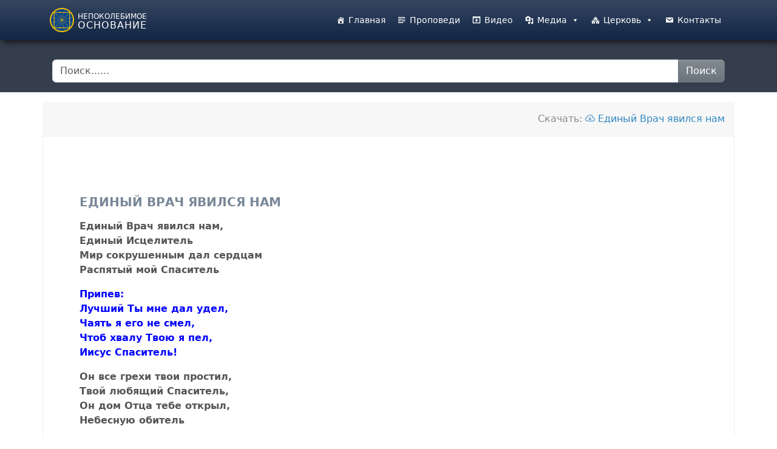

--- FILE ---
content_type: text/html; charset=UTF-8
request_url: https://ifchurch.com/songs/%D0%B5%D0%B4%D0%B8%D0%BD%D1%8B%D0%B9-%D0%B2%D1%80%D0%B0%D1%87-%D1%8F%D0%B2%D0%B8%D0%BB%D1%81%D1%8F-%D0%BD%D0%B0%D0%BC/
body_size: 8757
content:

<!DOCTYPE html>
<html lang="en-US">
<head>
	<meta charset="UTF-8">
	<meta name="viewport" content="width=device-width, initial-scale=1, shrink-to-fit=no">

<title>Единый Врач явился нам &#8211; Церковь Непоколебимое Основание</title>
<meta name='robots' content='max-image-preview:large'/>
<link rel="alternate" type="application/rss+xml" title="Церковь Непоколебимое Основание &raquo; Feed" href="https://ifchurch.com/feed/"/>
<link rel="alternate" type="application/rss+xml" title="Церковь Непоколебимое Основание &raquo; Comments Feed" href="https://ifchurch.com/comments/feed/"/>
<link rel="alternate" title="oEmbed (JSON)" type="application/json+oembed" href="https://ifchurch.com/wp-json/oembed/1.0/embed?url=https%3A%2F%2Fifchurch.com%2Fsongs%2F%25d0%25b5%25d0%25b4%25d0%25b8%25d0%25bd%25d1%258b%25d0%25b9-%25d0%25b2%25d1%2580%25d0%25b0%25d1%2587-%25d1%258f%25d0%25b2%25d0%25b8%25d0%25bb%25d1%2581%25d1%258f-%25d0%25bd%25d0%25b0%25d0%25bc%2F"/>
<link rel="alternate" title="oEmbed (XML)" type="text/xml+oembed" href="https://ifchurch.com/wp-json/oembed/1.0/embed?url=https%3A%2F%2Fifchurch.com%2Fsongs%2F%25d0%25b5%25d0%25b4%25d0%25b8%25d0%25bd%25d1%258b%25d0%25b9-%25d0%25b2%25d1%2580%25d0%25b0%25d1%2587-%25d1%258f%25d0%25b2%25d0%25b8%25d0%25bb%25d1%2581%25d1%258f-%25d0%25bd%25d0%25b0%25d0%25bc%2F&#038;format=xml"/>
<style id='wp-img-auto-sizes-contain-inline-css'>img:is([sizes=auto i],[sizes^="auto," i]){contain-intrinsic-size:3000px 1500px}</style>
<style id='wp-emoji-styles-inline-css'>img.wp-smiley,img.emoji{display:inline!important;border:none!important;box-shadow:none!important;height:1em!important;width:1em!important;margin:0 .07em!important;vertical-align:-.1em!important;background:none!important;padding:0!important}</style>
<style id='wp-block-library-inline-css'>:root{--wp-block-synced-color:#7a00df;--wp-block-synced-color--rgb:122 , 0 , 223;--wp-bound-block-color:var(--wp-block-synced-color);--wp-editor-canvas-background:#ddd;--wp-admin-theme-color:#007cba;--wp-admin-theme-color--rgb:0 , 124 , 186;--wp-admin-theme-color-darker-10:#006ba1;--wp-admin-theme-color-darker-10--rgb:0 , 107 , 160.5;--wp-admin-theme-color-darker-20:#005a87;--wp-admin-theme-color-darker-20--rgb:0 , 90 , 135;--wp-admin-border-width-focus:2px}@media (min-resolution:192dpi){:root{--wp-admin-border-width-focus:1.5px}}.wp-element-button{cursor:pointer}:root .has-very-light-gray-background-color{background-color:#eee}:root .has-very-dark-gray-background-color{background-color:#313131}:root .has-very-light-gray-color{color:#eee}:root .has-very-dark-gray-color{color:#313131}:root .has-vivid-green-cyan-to-vivid-cyan-blue-gradient-background{background:linear-gradient(135deg,#00d084,#0693e3)}:root .has-purple-crush-gradient-background{background:linear-gradient(135deg,#34e2e4,#4721fb 50%,#ab1dfe)}:root .has-hazy-dawn-gradient-background{background:linear-gradient(135deg,#faaca8,#dad0ec)}:root .has-subdued-olive-gradient-background{background:linear-gradient(135deg,#fafae1,#67a671)}:root .has-atomic-cream-gradient-background{background:linear-gradient(135deg,#fdd79a,#004a59)}:root .has-nightshade-gradient-background{background:linear-gradient(135deg,#330968,#31cdcf)}:root .has-midnight-gradient-background{background:linear-gradient(135deg,#020381,#2874fc)}:root{--wp--preset--font-size--normal:16px;--wp--preset--font-size--huge:42px}.has-regular-font-size{font-size:1em}.has-larger-font-size{font-size:2.625em}.has-normal-font-size{font-size:var(--wp--preset--font-size--normal)}.has-huge-font-size{font-size:var(--wp--preset--font-size--huge)}.has-text-align-center{text-align:center}.has-text-align-left{text-align:left}.has-text-align-right{text-align:right}.has-fit-text{white-space:nowrap!important}#end-resizable-editor-section{display:none}.aligncenter{clear:both}.items-justified-left{justify-content:flex-start}.items-justified-center{justify-content:center}.items-justified-right{justify-content:flex-end}.items-justified-space-between{justify-content:space-between}.screen-reader-text{border:0;clip-path:inset(50%);height:1px;margin:-1px;overflow:hidden;padding:0;position:absolute;width:1px;word-wrap:normal!important}.screen-reader-text:focus{background-color:#ddd;clip-path:none;color:#444;display:block;font-size:1em;height:auto;left:5px;line-height:normal;padding:15px 23px 14px;text-decoration:none;top:5px;width:auto;z-index:100000}html :where(.has-border-color){border-style:solid}html :where([style*=border-top-color]){border-top-style:solid}html :where([style*=border-right-color]){border-right-style:solid}html :where([style*=border-bottom-color]){border-bottom-style:solid}html :where([style*=border-left-color]){border-left-style:solid}html :where([style*=border-width]){border-style:solid}html :where([style*=border-top-width]){border-top-style:solid}html :where([style*=border-right-width]){border-right-style:solid}html :where([style*=border-bottom-width]){border-bottom-style:solid}html :where([style*=border-left-width]){border-left-style:solid}html :where(img[class*=wp-image-]){height:auto;max-width:100%}:where(figure){margin:0 0 1em}html :where(.is-position-sticky){--wp-admin--admin-bar--position-offset:var(--wp-admin--admin-bar--height,0)}@media screen and (max-width:600px){html :where(.is-position-sticky){--wp-admin--admin-bar--position-offset:0}}</style><style id='global-styles-inline-css'>:root{--wp--preset--aspect-ratio--square:1;--wp--preset--aspect-ratio--4-3: 4/3;--wp--preset--aspect-ratio--3-4: 3/4;--wp--preset--aspect-ratio--3-2: 3/2;--wp--preset--aspect-ratio--2-3: 2/3;--wp--preset--aspect-ratio--16-9: 16/9;--wp--preset--aspect-ratio--9-16: 9/16;--wp--preset--color--black:#000;--wp--preset--color--cyan-bluish-gray:#abb8c3;--wp--preset--color--white:#fff;--wp--preset--color--pale-pink:#f78da7;--wp--preset--color--vivid-red:#cf2e2e;--wp--preset--color--luminous-vivid-orange:#ff6900;--wp--preset--color--luminous-vivid-amber:#fcb900;--wp--preset--color--light-green-cyan:#7bdcb5;--wp--preset--color--vivid-green-cyan:#00d084;--wp--preset--color--pale-cyan-blue:#8ed1fc;--wp--preset--color--vivid-cyan-blue:#0693e3;--wp--preset--color--vivid-purple:#9b51e0;--wp--preset--gradient--vivid-cyan-blue-to-vivid-purple:linear-gradient(135deg,#0693e3 0%,#9b51e0 100%);--wp--preset--gradient--light-green-cyan-to-vivid-green-cyan:linear-gradient(135deg,#7adcb4 0%,#00d082 100%);--wp--preset--gradient--luminous-vivid-amber-to-luminous-vivid-orange:linear-gradient(135deg,#fcb900 0%,#ff6900 100%);--wp--preset--gradient--luminous-vivid-orange-to-vivid-red:linear-gradient(135deg,#ff6900 0%,#cf2e2e 100%);--wp--preset--gradient--very-light-gray-to-cyan-bluish-gray:linear-gradient(135deg,#eee 0%,#a9b8c3 100%);--wp--preset--gradient--cool-to-warm-spectrum:linear-gradient(135deg,#4aeadc 0%,#9778d1 20%,#cf2aba 40%,#ee2c82 60%,#fb6962 80%,#fef84c 100%);--wp--preset--gradient--blush-light-purple:linear-gradient(135deg,#ffceec 0%,#9896f0 100%);--wp--preset--gradient--blush-bordeaux:linear-gradient(135deg,#fecda5 0%,#fe2d2d 50%,#6b003e 100%);--wp--preset--gradient--luminous-dusk:linear-gradient(135deg,#ffcb70 0%,#c751c0 50%,#4158d0 100%);--wp--preset--gradient--pale-ocean:linear-gradient(135deg,#fff5cb 0%,#b6e3d4 50%,#33a7b5 100%);--wp--preset--gradient--electric-grass:linear-gradient(135deg,#caf880 0%,#71ce7e 100%);--wp--preset--gradient--midnight:linear-gradient(135deg,#020381 0%,#2874fc 100%);--wp--preset--font-size--small:13px;--wp--preset--font-size--medium:20px;--wp--preset--font-size--large:36px;--wp--preset--font-size--x-large:42px;--wp--preset--spacing--20:.44rem;--wp--preset--spacing--30:.67rem;--wp--preset--spacing--40:1rem;--wp--preset--spacing--50:1.5rem;--wp--preset--spacing--60:2.25rem;--wp--preset--spacing--70:3.38rem;--wp--preset--spacing--80:5.06rem;--wp--preset--shadow--natural:6px 6px 9px rgba(0,0,0,.2);--wp--preset--shadow--deep:12px 12px 50px rgba(0,0,0,.4);--wp--preset--shadow--sharp:6px 6px 0 rgba(0,0,0,.2);--wp--preset--shadow--outlined:6px 6px 0 -3px #fff , 6px 6px #000;--wp--preset--shadow--crisp:6px 6px 0 #000}:where(.is-layout-flex){gap:.5em}:where(.is-layout-grid){gap:.5em}body .is-layout-flex{display:flex}.is-layout-flex{flex-wrap:wrap;align-items:center}.is-layout-flex > :is(*, div){margin:0}body .is-layout-grid{display:grid}.is-layout-grid > :is(*, div){margin:0}:where(.wp-block-columns.is-layout-flex){gap:2em}:where(.wp-block-columns.is-layout-grid){gap:2em}:where(.wp-block-post-template.is-layout-flex){gap:1.25em}:where(.wp-block-post-template.is-layout-grid){gap:1.25em}.has-black-color{color:var(--wp--preset--color--black)!important}.has-cyan-bluish-gray-color{color:var(--wp--preset--color--cyan-bluish-gray)!important}.has-white-color{color:var(--wp--preset--color--white)!important}.has-pale-pink-color{color:var(--wp--preset--color--pale-pink)!important}.has-vivid-red-color{color:var(--wp--preset--color--vivid-red)!important}.has-luminous-vivid-orange-color{color:var(--wp--preset--color--luminous-vivid-orange)!important}.has-luminous-vivid-amber-color{color:var(--wp--preset--color--luminous-vivid-amber)!important}.has-light-green-cyan-color{color:var(--wp--preset--color--light-green-cyan)!important}.has-vivid-green-cyan-color{color:var(--wp--preset--color--vivid-green-cyan)!important}.has-pale-cyan-blue-color{color:var(--wp--preset--color--pale-cyan-blue)!important}.has-vivid-cyan-blue-color{color:var(--wp--preset--color--vivid-cyan-blue)!important}.has-vivid-purple-color{color:var(--wp--preset--color--vivid-purple)!important}.has-black-background-color{background-color:var(--wp--preset--color--black)!important}.has-cyan-bluish-gray-background-color{background-color:var(--wp--preset--color--cyan-bluish-gray)!important}.has-white-background-color{background-color:var(--wp--preset--color--white)!important}.has-pale-pink-background-color{background-color:var(--wp--preset--color--pale-pink)!important}.has-vivid-red-background-color{background-color:var(--wp--preset--color--vivid-red)!important}.has-luminous-vivid-orange-background-color{background-color:var(--wp--preset--color--luminous-vivid-orange)!important}.has-luminous-vivid-amber-background-color{background-color:var(--wp--preset--color--luminous-vivid-amber)!important}.has-light-green-cyan-background-color{background-color:var(--wp--preset--color--light-green-cyan)!important}.has-vivid-green-cyan-background-color{background-color:var(--wp--preset--color--vivid-green-cyan)!important}.has-pale-cyan-blue-background-color{background-color:var(--wp--preset--color--pale-cyan-blue)!important}.has-vivid-cyan-blue-background-color{background-color:var(--wp--preset--color--vivid-cyan-blue)!important}.has-vivid-purple-background-color{background-color:var(--wp--preset--color--vivid-purple)!important}.has-black-border-color{border-color:var(--wp--preset--color--black)!important}.has-cyan-bluish-gray-border-color{border-color:var(--wp--preset--color--cyan-bluish-gray)!important}.has-white-border-color{border-color:var(--wp--preset--color--white)!important}.has-pale-pink-border-color{border-color:var(--wp--preset--color--pale-pink)!important}.has-vivid-red-border-color{border-color:var(--wp--preset--color--vivid-red)!important}.has-luminous-vivid-orange-border-color{border-color:var(--wp--preset--color--luminous-vivid-orange)!important}.has-luminous-vivid-amber-border-color{border-color:var(--wp--preset--color--luminous-vivid-amber)!important}.has-light-green-cyan-border-color{border-color:var(--wp--preset--color--light-green-cyan)!important}.has-vivid-green-cyan-border-color{border-color:var(--wp--preset--color--vivid-green-cyan)!important}.has-pale-cyan-blue-border-color{border-color:var(--wp--preset--color--pale-cyan-blue)!important}.has-vivid-cyan-blue-border-color{border-color:var(--wp--preset--color--vivid-cyan-blue)!important}.has-vivid-purple-border-color{border-color:var(--wp--preset--color--vivid-purple)!important}.has-vivid-cyan-blue-to-vivid-purple-gradient-background{background:var(--wp--preset--gradient--vivid-cyan-blue-to-vivid-purple)!important}.has-light-green-cyan-to-vivid-green-cyan-gradient-background{background:var(--wp--preset--gradient--light-green-cyan-to-vivid-green-cyan)!important}.has-luminous-vivid-amber-to-luminous-vivid-orange-gradient-background{background:var(--wp--preset--gradient--luminous-vivid-amber-to-luminous-vivid-orange)!important}.has-luminous-vivid-orange-to-vivid-red-gradient-background{background:var(--wp--preset--gradient--luminous-vivid-orange-to-vivid-red)!important}.has-very-light-gray-to-cyan-bluish-gray-gradient-background{background:var(--wp--preset--gradient--very-light-gray-to-cyan-bluish-gray)!important}.has-cool-to-warm-spectrum-gradient-background{background:var(--wp--preset--gradient--cool-to-warm-spectrum)!important}.has-blush-light-purple-gradient-background{background:var(--wp--preset--gradient--blush-light-purple)!important}.has-blush-bordeaux-gradient-background{background:var(--wp--preset--gradient--blush-bordeaux)!important}.has-luminous-dusk-gradient-background{background:var(--wp--preset--gradient--luminous-dusk)!important}.has-pale-ocean-gradient-background{background:var(--wp--preset--gradient--pale-ocean)!important}.has-electric-grass-gradient-background{background:var(--wp--preset--gradient--electric-grass)!important}.has-midnight-gradient-background{background:var(--wp--preset--gradient--midnight)!important}.has-small-font-size{font-size:var(--wp--preset--font-size--small)!important}.has-medium-font-size{font-size:var(--wp--preset--font-size--medium)!important}.has-large-font-size{font-size:var(--wp--preset--font-size--large)!important}.has-x-large-font-size{font-size:var(--wp--preset--font-size--x-large)!important}</style>

<style id='classic-theme-styles-inline-css'>.wp-block-button__link{color:#fff;background-color:#32373c;border-radius:9999px;box-shadow:none;text-decoration:none;padding:calc(.667em + 2px) calc(1.333em + 2px);font-size:1.125em}.wp-block-file__button{background:#32373c;color:#fff;text-decoration:none}</style>
<link rel='stylesheet' id='contact-form-7-css' href='https://ifchurch.com/ifc/wp-content/plugins/contact-form-7/includes/css/styles.css?ver=6.1.4' media='all'/>
<link rel='stylesheet' id='megamenu-css' href='https://ifchurch.com/ifc/wp-content/uploads/maxmegamenu/style.css?ver=3bc925' media='all'/>
<link rel='stylesheet' id='dashicons-css' href='https://ifchurch.com/ifc/wp-includes/css/dashicons.min.css?ver=6.9' media='all'/>
<link rel='stylesheet' id='style-css' href='https://ifchurch.com/ifc/wp-content/themes/ifc/style.css?ver=3.5.0' media='all'/>
<link rel='stylesheet' id='main-css' href='https://ifchurch.com/ifc/wp-content/themes/ifc/build/main.css?ver=3.5.0' media='all'/>
<link rel='stylesheet' id='wp-pagenavi-css' href='https://ifchurch.com/ifc/wp-content/plugins/wp-pagenavi/pagenavi-css.css?ver=2.70' media='all'/>
<!--n2css--><!--n2js--><script src="https://ifchurch.com/ifc/wp-includes/js/jquery/jquery.min.js?ver=3.7.1" id="jquery-core-js"></script>
<script src="https://ifchurch.com/ifc/wp-includes/js/jquery/jquery-migrate.min.js?ver=3.4.1" id="jquery-migrate-js"></script>
<link rel="https://api.w.org/" href="https://ifchurch.com/wp-json/"/><link rel="alternate" title="JSON" type="application/json" href="https://ifchurch.com/wp-json/wp/v2/songs/6873"/><link rel="EditURI" type="application/rsd+xml" title="RSD" href="https://ifchurch.com/ifc/xmlrpc.php?rsd"/>
<meta name="generator" content="WordPress 6.9"/>
<link rel="canonical" href="https://ifchurch.com/songs/%d0%b5%d0%b4%d0%b8%d0%bd%d1%8b%d0%b9-%d0%b2%d1%80%d0%b0%d1%87-%d1%8f%d0%b2%d0%b8%d0%bb%d1%81%d1%8f-%d0%bd%d0%b0%d0%bc/"/>
<link rel='shortlink' href='https://ifchurch.com/?p=6873'/>
<link rel="icon" href="https://ifchurch.com/ifc/wp-content/uploads/2024/02/cropped-base-32x32.png" sizes="32x32"/>
<link rel="icon" href="https://ifchurch.com/ifc/wp-content/uploads/2024/02/cropped-base-192x192.png" sizes="192x192"/>
<link rel="apple-touch-icon" href="https://ifchurch.com/ifc/wp-content/uploads/2024/02/cropped-base-180x180.png"/>
<meta name="msapplication-TileImage" content="https://ifchurch.com/ifc/wp-content/uploads/2024/02/cropped-base-270x270.png"/>
<style type="text/css"></style>
</head>


<!-- Google tag (gtag.js) for Analytics -->
<script>window.dataLayer=window.dataLayer||[];function gtag(){dataLayer.push(arguments);}gtag('js',new Date());gtag('config','G-HPHELG02YP');</script>
<script async src="https://www.googletagmanager.com/gtag/js?id=G-HPHELG02YP"></script>



<body class="wp-singular songs-template-default single single-songs postid-6873 wp-theme-ifc mega-menu-main-menu">


<a href="#main" class="visually-hidden-focusable">Skip to main content</a>

<div id="wrapper">
	<header>
		<nav id="header" class="navbar navbar-expand-md">
			<div class="container">
				<a class="navbar-brand" href="https://ifchurch.com" title="Церковь Непоколебимое Основание" rel="home">
											<img src="https://ifchurch.com/ifc/wp-content/uploads/2023/12/cropped-unnamed.png" alt="Церковь Непоколебимое Основание"/>
						<div class="logo-text">НЕПОКОЛЕБИМОЕ<span>ОСНОВАНИЕ</span></div>
									</a>

				<button class="navbar-toggler" type="button" data-bs-toggle="collapse" data-bs-target="#navbar" aria-controls="navbar" aria-expanded="false" aria-label="Toggle navigation">
					<!--<span class="navbar-toggler-icon"></span>---><i class="bi bi-list"></i>
				</button>

				<div id="navbar" class="collapse navbar-collapse justify-content-end">
					<div id="mega-menu-wrap-main-menu" class="mega-menu-wrap"><div class="mega-menu-toggle"><div class="mega-toggle-blocks-left"><div class='mega-toggle-block mega-menu-toggle-block mega-toggle-block-1' id='mega-toggle-block-1' tabindex='0'><button class='mega-toggle-standard mega-toggle-label' aria-expanded='false'><span class='mega-toggle-label-closed'>MENU</span><span class='mega-toggle-label-open'>MENU</span></button></div><div class='mega-toggle-block mega-menu-toggle-animated-block mega-toggle-block-2' id='mega-toggle-block-2'><button aria-label="Toggle Menu" class="mega-toggle-animated mega-toggle-animated-slider" type="button" aria-expanded="false">
                  <span class="mega-toggle-animated-box">
                    <span class="mega-toggle-animated-inner"></span>
                  </span>
                </button></div></div><div class="mega-toggle-blocks-center"></div><div class="mega-toggle-blocks-right"><div class='mega-toggle-block mega-menu-toggle-animated-block mega-toggle-block-3' id='mega-toggle-block-3'><button aria-label="Toggle Menu" class="mega-toggle-animated mega-toggle-animated-slider" type="button" aria-expanded="false">
                  <span class="mega-toggle-animated-box">
                    <span class="mega-toggle-animated-inner"></span>
                  </span>
                </button></div></div></div><ul id="mega-menu-main-menu" class="mega-menu max-mega-menu mega-menu-horizontal mega-no-js" data-event="hover_intent" data-effect="fade_up" data-effect-speed="200" data-effect-mobile="slide" data-effect-speed-mobile="200" data-mobile-force-width="false" data-second-click="go" data-document-click="collapse" data-vertical-behaviour="standard" data-breakpoint="768" data-unbind="true" data-mobile-state="collapse_all" data-mobile-direction="vertical" data-hover-intent-timeout="300" data-hover-intent-interval="100"><li class="mega-menu-item mega-menu-item-type-post_type mega-menu-item-object-page mega-menu-item-home mega-align-bottom-left mega-menu-flyout mega-has-icon mega-icon-left mega-menu-item-4011" id="mega-menu-item-4011"><a class="dashicons-admin-home mega-menu-link" href="https://ifchurch.com/" tabindex="0">Главная</a></li><li class="mega-menu-item mega-menu-item-type-custom mega-menu-item-object-custom mega-align-bottom-left mega-menu-flyout mega-has-icon mega-icon-left mega-menu-item-4021" id="mega-menu-item-4021"><a class="dashicons-text mega-menu-link" href="/sermons" tabindex="0">Проповеди</a></li><li class="mega-menu-item mega-menu-item-type-custom mega-menu-item-object-custom mega-align-bottom-left mega-menu-flyout mega-has-icon mega-icon-left mega-menu-item-4022" id="mega-menu-item-4022"><a class="dashicons-format-video mega-menu-link" href="/videos" tabindex="0">Видео</a></li><li class="mega-menu-item mega-menu-item-type-custom mega-menu-item-object-custom mega-menu-item-has-children mega-align-bottom-left mega-menu-flyout mega-has-icon mega-icon-left mega-menu-item-4020" id="mega-menu-item-4020"><a class="dashicons-admin-media mega-menu-link" href="#" aria-expanded="false" tabindex="0">Медиа<span class="mega-indicator" aria-hidden="true"></span></a>
<ul class="mega-sub-menu">
<li class="mega-menu-item mega-menu-item-type-post_type mega-menu-item-object-page mega-has-icon mega-icon-left mega-menu-item-4014" id="mega-menu-item-4014"><a class="dashicons-archive mega-menu-link" href="https://ifchurch.com/%d0%b0%d1%80%d1%85%d0%b8%d0%b2-%d0%bf%d1%80%d0%be%d0%bf%d0%be%d0%b2%d0%b5%d0%b4%d0%b5%d0%b9/">Архив Проповедей</a></li><li class="mega-menu-item mega-menu-item-type-custom mega-menu-item-object-custom mega-has-icon mega-icon-left mega-menu-item-4023" id="mega-menu-item-4023"><a class="dashicons-book mega-menu-link" href="/books/%D0%B0%D0%B4%D0%B0%D0%BC-%D0%B3%D0%B4%D0%B5-%D1%82%D1%8B/">Книги</a></li><li class="mega-menu-item mega-menu-item-type-custom mega-menu-item-object-custom mega-has-icon mega-icon-left mega-menu-item-6359" id="mega-menu-item-6359"><a class="dashicons-playlist-audio mega-menu-link" href="https://ifchurch.com/language/russian">Текст псалмов</a></li><li class="mega-menu-item mega-menu-item-type-custom mega-menu-item-object-custom mega-has-icon mega-icon-left mega-menu-item-16728" id="mega-menu-item-16728"><a class="dashicons-format-audio mega-menu-link" href="http://ifchurch.com/audioplayer/player.html">MP3 Player</a></li></ul>
</li><li class="mega-menu-item mega-menu-item-type-custom mega-menu-item-object-custom mega-menu-item-has-children mega-align-bottom-left mega-menu-flyout mega-has-icon mega-icon-left mega-menu-item-4019" id="mega-menu-item-4019"><a class="dashicons-admin-multisite mega-menu-link" href="#" aria-expanded="false" tabindex="0">Церковь<span class="mega-indicator" aria-hidden="true"></span></a>
<ul class="mega-sub-menu">
<li class="mega-menu-item mega-menu-item-type-post_type mega-menu-item-object-page mega-menu-item-4012" id="mega-menu-item-4012"><a class="mega-menu-link" href="https://ifchurch.com/o-%d0%bf%d0%b0%d1%81%d1%82%d0%be%d1%80%d0%b5/">O пасторе</a></li><li class="mega-menu-item mega-menu-item-type-post_type mega-menu-item-object-page mega-menu-item-4017" id="mega-menu-item-4017"><a class="mega-menu-link" href="https://ifchurch.com/%d0%be-%d1%86%d0%b5%d1%80%d0%ba%d0%b2%d0%b8/">О Церкви</a></li><li class="mega-menu-item mega-menu-item-type-post_type mega-menu-item-object-page mega-menu-item-4016" id="mega-menu-item-4016"><a class="mega-menu-link" href="https://ifchurch.com/believe/">Мы верим</a></li><li class="mega-menu-item mega-menu-item-type-custom mega-menu-item-object-custom mega-menu-item-4024" id="mega-menu-item-4024"><a class="mega-menu-link" href="/locations">Филиалы</a></li></ul>
</li><li class="mega-menu-item mega-menu-item-type-post_type mega-menu-item-object-page mega-align-bottom-left mega-menu-flyout mega-has-icon mega-icon-left mega-menu-item-4015" id="mega-menu-item-4015"><a class="dashicons-email mega-menu-link" href="https://ifchurch.com/%d0%ba%d0%be%d0%bd%d1%82%d0%b0%d0%ba%d1%82%d1%8b/" tabindex="0">Контакты</a></li></ul></div>				</div><!-- /.navbar-collapse -->
			</div><!-- /.container -->
		</nav><!-- /#header -->
	</header>

	<main id="main" class="">
 
<div class="container-fluid menu-bg-dark">
	<div class="container">
		<div class="row px-1 p-3">
	 		<div class="col pt-3">
	 		<!-- Search Form --->
				<form class="search-form" role="search" method="get" action="https://ifchurch.com/">
					<div class="input-group">
						<input type="text" name="s" class="form-control" placeholder="Поиск......"/>
						<input type="hidden" name="post_type" value="songs"/>
						<button type="submit" class="btn btn-secondary" name="submit">Поиск</button>
					</div><!-- /.input-group -->
				</form>
			</div>		
		</div>
	</div>
</div>
<!--- Start Content --->
<div id="songs-archive" class="container-fluid">

		<div id="song-meta" class="container p-3 mt-3">
		<div class="row">
			<div class="text-end">
				
			    
			    
			    
			    			       	Скачать:  <a href="https://ifchurch.com/assets/songs/Единый%20Врач%20явился%20нам.docx" download="Единый Врач явился нам">
			            <i class="bi bi-cloud-arrow-down"></i> Единый Врач явился нам			        </a>
			    				

			</div>
		</div>
	</div>
	<div id="single-song" class="container mb-3">
		<div class="row">
			<div class="py-5">
			<div id="song-text" class="p-1 p-sm-5 ">
				<h2 class="pb-2">Единый Врач явился нам</h2>
				<p><strong>Единый Врач явился нам, </strong><br/>
<strong>Единый Исцелитель</strong><br/>
<strong>Мир сокрушенным дал сердцам </strong><br/>
<strong>Распятый мой Спаситель</strong></p>
<p><strong><span style="color: #0000ff;">Припев: </span></strong><br/>
<strong><span style="color: #0000ff;">Лучший Ты мне дал удел,</span></strong><br/>
<strong><span style="color: #0000ff;">Чаять я его не смел,</span></strong><br/>
<strong><span style="color: #0000ff;">Чтоб хвалу Твою я пел, </span></strong><br/>
<strong><span style="color: #0000ff;">Иисус Спаситель!</span></strong></p>
<p><strong>Он все грехи твои простил, </strong><br/>
<strong>Твой любящий Спаситель,</strong><br/>
<strong>Он дом Отца тебе открыл, </strong><br/>
<strong>Небесную обитель</strong></p>
<p><strong>Тебя я вечно восхвалю, </strong><br/>
<strong>Воскресший Избавитель;</strong><br/>
<strong>Я имя так Твое люблю, </strong><br/>
<strong>Мой Бог, мой Царь, Спаситель!</strong></p>
<p><strong>И страх, и грех пред Ним бежат, </strong><br/>
<strong>Мой сильный Избавитель!</strong><br/>
<strong>Как сердцу сладостно звучат Слова: </strong><br/>
<strong>Он мой Спаситель!</strong></p>
<p><strong>Придите, братья, воспоем </strong><br/>
<strong>Мы имя Иисуса;</strong><br/>
<strong>И, сестры, пеньем вознесем, </strong><br/>
<strong>Восхвалим Иисуса</strong></p>
<p><strong>И дети все, велик и мал, </strong><br/>
<strong>Прославим Иисуса!</strong><br/>
<strong>Ведь вас трудиться Он призвал </strong><br/>
<strong>И жить для Иисуса!</strong></p>
<p><strong>Когда с хвалением одним </strong><br/>
<strong>Мы явимся к Иисусу,</strong><br/>
<strong>Повергнем мы венцы пред Ним, </strong><br/>
<strong>Пред нашим Иисусом</strong></p>
			</div>	
					

			</div>
		</div><!--- /row -->
	</div>
</div>

</main><!-- /#main -->
<footer id="footer" class="menu-bg-dark">
	<div id="footer-content" class="container-fluid pt-2">
		<div class="container mt-3">
			<div class="row py-2 mb-2">
				<div class="col-md-3 col-sm-12 mb-3">
					<h4 class="footer-heading">Адрес служений</h4>
						<div class="row address"> 
						<div class="col-2 pt-3"><i class="bi bi-buildings"></i></div>
						<div class="col-10 p-0">
							<ul>
								<li>Immovable Foundation Church</li>
								<li>4011 SE Lake Rd</li>
								<li>Milwaukie, OR 97222</li>
							</ul>
						</div>
					</div>
				</div>
				<div class="col-md-3 col-sm-12 mb-3">
					<h4 class="footer-heading">Почтовый адрес</h4>
						<div class="row address">
						<div class="col-2 pt-3"><i class="bi bi-envelope-open-fill"></i></div>
						<div class="col-10 p-0">
							<ul>
								<li>Immovable Foundation Church</li>
								<li>PO Box 1574</li>
								<li>Clackamas, OR 97015</li>
							</ul>
						</div>
					</div>
				</div>
				<div class="col-md-3 col-sm-12 mb-3">
					<h4 class="footer-heading">Рaсписание служений</h4>
					<ul>
						<li><i class="bi bi-clock"> </i> Воскресенье 12pm - 2pm</li>
						<li><i class="bi bi-clock"> </i> Вторник 7pm - 9pm</li>
						<li><i class="bi bi-clock"> </i> Пятница 7pm - 9pm</li>
					</ul>
				</div>
				<div class="col-md-3 col-sm-12">
					<h4 class="footer-heading">Десятины и Пожертвования</h4>
					<div class="mb-2 mt-3"><a href="/ifc/donations/" class="btn-green-white">Пожертвовать</a></div>
					<img class="pt-3" src="https://ifchurch.com/ifc/wp-content/themes/ifc/img/paypal_with_methods.png" alt="Paypal Logo" width="80%"/>
				</div>
			</div>
		</div>
	</div>
	<div id="copyright" class="container-fluid">
		<div class="container">
			<div class="row">
				<div class="col">
					<p class="text-center small">&copy; 2025 Церковь Непоколебимое Основание</p>
				</div>

			</div><!-- /.row -->
		</div><!-- /.container -->
	</div>
</footer><!-- /#footer -->
	<script type="speculationrules">
{"prefetch":[{"source":"document","where":{"and":[{"href_matches":"/*"},{"not":{"href_matches":["/ifc/wp-*.php","/ifc/wp-admin/*","/ifc/wp-content/uploads/*","/ifc/wp-content/*","/ifc/wp-content/plugins/*","/ifc/wp-content/themes/ifc/*","/*\\?(.+)"]}},{"not":{"selector_matches":"a[rel~=\"nofollow\"]"}},{"not":{"selector_matches":".no-prefetch, .no-prefetch a"}}]},"eagerness":"conservative"}]}
</script>
<script src="https://ifchurch.com/ifc/wp-includes/js/dist/hooks.min.js?ver=dd5603f07f9220ed27f1" id="wp-hooks-js"></script>
<script src="https://ifchurch.com/ifc/wp-includes/js/dist/i18n.min.js?ver=c26c3dc7bed366793375" id="wp-i18n-js"></script>
<script id="wp-i18n-js-after">wp.i18n.setLocaleData({'text direction\u0004ltr':['ltr']});</script>
<script src="https://ifchurch.com/ifc/wp-content/plugins/contact-form-7/includes/swv/js/index.js?ver=6.1.4" id="swv-js"></script>
<script id="contact-form-7-js-before">var wpcf7={"api":{"root":"https:\/\/ifchurch.com\/wp-json\/","namespace":"contact-form-7\/v1"}};</script>
<script src="https://ifchurch.com/ifc/wp-content/plugins/contact-form-7/includes/js/index.js?ver=6.1.4" id="contact-form-7-js"></script>
<script src="https://ifchurch.com/ifc/wp-content/themes/ifc/build/main.js?ver=3.5.0" id="mainjs-js"></script>
<script src="https://ifchurch.com/ifc/wp-includes/js/hoverIntent.min.js?ver=1.10.2" id="hoverIntent-js"></script>
<script src="https://ifchurch.com/ifc/wp-content/plugins/megamenu/js/maxmegamenu.js?ver=3.6.2" id="megamenu-js"></script>
<script id="wp-emoji-settings" type="application/json">
{"baseUrl":"https://s.w.org/images/core/emoji/17.0.2/72x72/","ext":".png","svgUrl":"https://s.w.org/images/core/emoji/17.0.2/svg/","svgExt":".svg","source":{"concatemoji":"https://ifchurch.com/ifc/wp-includes/js/wp-emoji-release.min.js?ver=6.9"}}
</script>
<script type="module">
/*! This file is auto-generated */
const a=JSON.parse(document.getElementById("wp-emoji-settings").textContent),o=(window._wpemojiSettings=a,"wpEmojiSettingsSupports"),s=["flag","emoji"];function i(e){try{var t={supportTests:e,timestamp:(new Date).valueOf()};sessionStorage.setItem(o,JSON.stringify(t))}catch(e){}}function c(e,t,n){e.clearRect(0,0,e.canvas.width,e.canvas.height),e.fillText(t,0,0);t=new Uint32Array(e.getImageData(0,0,e.canvas.width,e.canvas.height).data);e.clearRect(0,0,e.canvas.width,e.canvas.height),e.fillText(n,0,0);const a=new Uint32Array(e.getImageData(0,0,e.canvas.width,e.canvas.height).data);return t.every((e,t)=>e===a[t])}function p(e,t){e.clearRect(0,0,e.canvas.width,e.canvas.height),e.fillText(t,0,0);var n=e.getImageData(16,16,1,1);for(let e=0;e<n.data.length;e++)if(0!==n.data[e])return!1;return!0}function u(e,t,n,a){switch(t){case"flag":return n(e,"\ud83c\udff3\ufe0f\u200d\u26a7\ufe0f","\ud83c\udff3\ufe0f\u200b\u26a7\ufe0f")?!1:!n(e,"\ud83c\udde8\ud83c\uddf6","\ud83c\udde8\u200b\ud83c\uddf6")&&!n(e,"\ud83c\udff4\udb40\udc67\udb40\udc62\udb40\udc65\udb40\udc6e\udb40\udc67\udb40\udc7f","\ud83c\udff4\u200b\udb40\udc67\u200b\udb40\udc62\u200b\udb40\udc65\u200b\udb40\udc6e\u200b\udb40\udc67\u200b\udb40\udc7f");case"emoji":return!a(e,"\ud83e\u1fac8")}return!1}function f(e,t,n,a){let r;const o=(r="undefined"!=typeof WorkerGlobalScope&&self instanceof WorkerGlobalScope?new OffscreenCanvas(300,150):document.createElement("canvas")).getContext("2d",{willReadFrequently:!0}),s=(o.textBaseline="top",o.font="600 32px Arial",{});return e.forEach(e=>{s[e]=t(o,e,n,a)}),s}function r(e){var t=document.createElement("script");t.src=e,t.defer=!0,document.head.appendChild(t)}a.supports={everything:!0,everythingExceptFlag:!0},new Promise(t=>{let n=function(){try{var e=JSON.parse(sessionStorage.getItem(o));if("object"==typeof e&&"number"==typeof e.timestamp&&(new Date).valueOf()<e.timestamp+604800&&"object"==typeof e.supportTests)return e.supportTests}catch(e){}return null}();if(!n){if("undefined"!=typeof Worker&&"undefined"!=typeof OffscreenCanvas&&"undefined"!=typeof URL&&URL.createObjectURL&&"undefined"!=typeof Blob)try{var e="postMessage("+f.toString()+"("+[JSON.stringify(s),u.toString(),c.toString(),p.toString()].join(",")+"));",a=new Blob([e],{type:"text/javascript"});const r=new Worker(URL.createObjectURL(a),{name:"wpTestEmojiSupports"});return void(r.onmessage=e=>{i(n=e.data),r.terminate(),t(n)})}catch(e){}i(n=f(s,u,c,p))}t(n)}).then(e=>{for(const n in e)a.supports[n]=e[n],a.supports.everything=a.supports.everything&&a.supports[n],"flag"!==n&&(a.supports.everythingExceptFlag=a.supports.everythingExceptFlag&&a.supports[n]);var t;a.supports.everythingExceptFlag=a.supports.everythingExceptFlag&&!a.supports.flag,a.supports.everything||((t=a.source||{}).concatemoji?r(t.concatemoji):t.wpemoji&&t.twemoji&&(r(t.twemoji),r(t.wpemoji)))});
//# sourceURL=https://ifchurch.com/ifc/wp-includes/js/wp-emoji-loader.min.js
</script>
</body>
</html>




--- FILE ---
content_type: text/css
request_url: https://ifchurch.com/ifc/wp-content/themes/ifc/style-ifc.css
body_size: 18461
content:
/* ---- Add custom styles for ifc theme here ------ */

/* Common styles*/

#header {
    background-color: #122645;
    box-shadow: 5px 3px 10px #111;
}
nav {
    position: -webkit-sticky;
    position: sticky;
    top:0;
}
.breadcrumbs,
.breadcrumbs a span {
    color: #777 !important;
}
main a {
    color: #2e86c1 !important;
}
main a:hover {
    color: #205d87 !important;
} 
main {
    color: #555 !important;
    margin-top: 0 !important;
    min-height: 720px;
}
header .navbar-toggler {
    color: #fff !important;
    border: 1px solid #fff;
}
.text-red {
    color: red;
}
.box-shadow-ccc {
    box-shadow: 3px 5px 10px #bbb;
}
.btn-green-white {
    background-color: teal;
    color: #fff !important;
    font-weight: 600;
    border-radius: 7px;
    padding: 10px 20px;
}
.btn-green-white:hover {
    background-color: #fff;
    color: #2e86c1 !important;
}
.btn-blue-white {
    color: #2e86c1 !important;
    border: 1px solid #2e86c1;
    border-radius: 5px;
    padding: 5px 10px;
}
.btn-blue-white:hover {
    background-color: #2e86c1;
    color: #fff !important;
}
.btn-white-blue {
    color: #fff !important;
    border: 1px solid #2e86c1;
    border-radius: 5px;
    padding: 5px 10px;
    background-color: #2e86c1;
}
.btn-white-blue:hover {
    color: #2e86c1 !important;
    background-color: #fff;
}
.col-shadow-left {
    box-shadow: -7px 0px 12px 5px #ccc;
    }
.material-symbols-outlined {
    font-size: 80%;
}
.color-white {
    color: #fff !important;
}
.menu-bg-dark {
    background-color: #353E4D;
    color: #bbb;
}
.menu-bg-light {
    background-color: #f3f3f8;
}
/*   --- HOMEPAGE --- */
#featured-sermon {
	background-color: #001222;
    /*background-image: url("img/bg/bg-service.png"); 
    background-repeat: no-repeat;
    background-size: cover;
    height: 640px;
    background-position: 80% 50%; 
    #001B36 - dark blue
    */
}
/* --- Live Section --- */
#live-stream {
    box-shadow: 3px 5px 8px #555;
    background-color: #122645;
}
#live-next {
    font-size: 1.2rem;
    color: #aaa;
    vertical-align: middle;
    border-right: 2px solid #777;
    padding-right: 20px;
}
#live-links a {
    background-color: red;
    color: white !important;
    border: 1px solid red;
    border-radius: 7px;
    padding: 5px 12px;
}
#live-links a:hover {
    background-color: red;
    border: 1px solid red;
    border-radius: 7px;
    color: #fff !important;
}
#countdown_date {
    color: red !important;
    font-size: 1.2rem;
    font-weight: 500;
}
#countdown_date span {
    color: red;
}
.fade-in-text {
  font-family: Arial;
  font-size: 150px;
  animation: fadeIn 5s;
}
@keyframes fadeIn {
  0% { opacity: 0; }
  100% { opacity: 1; }
}

/* Homepage goals section */
#home-content h2 {
    color: #001224;
}
#home-content .goals {
    position: relative;
    box-sizing: border-box;
    margin-top: 30px;
    padding: 20px;
    padding-top: 30px;
    padding-bottom: 0px;
    box-shadow: -2px 0px 5px #ddd;
}
#home-content .goals:nth-child(odd) {
    background-color: #fefefe; 
}
#home-content .goals:nth-child(even) {
    background-color: #f7f7f7;
}
#home-content .goals .goal-title {
    margin: 5px;
    padding: 5px;
}
#home-content .goals .goal-title span {
    position: absolute;
    color: #333;
    text-transform: uppercase;
    font-weight: 600;
    border: 1px solid #333;
    padding: 5px 12px;
    top: 0;
    left:0;
}
/* Homepage Sermons section */ 
.home-sermons-parallex {
    background-image: url('img/bg/bg-grey-texture.png'); /* bg-sermon2.png  */
    min-height: auto;
    /* Create the parallax scrolling effect 
    background-attachment: fixed; */
    background-position: center;
    background-repeat: no-repeat;
    background-size: cover;
}
#home-sermons h4 a {
    color: #333 !important;
}
#home-sermons {
    border-top: 1px solid #ddd;
    box-shadow: inset 3px 5px 20px #777;
}
#home-sermons p {
    margin-bottom: 0;
    font-size: 82%;
}
#home-sermons p a {
    color: #555 !important;
  font-weight: 300;
}
#home-sermons .archive-link {
    color: #2e86c1 !important;
    background-color: #fff;
    border: 2px solid #2e86c1;
    border-radius: 5px;
    font-weight: 600;
    text-align: center;
}
#home-sermons .archive-link:hover {
    border: 2px solid #2e86c1 !important;
}
#home-sermons .archive-link:hover {
    background-color: #2e86c1;
    color: #fff !important;
    border: 1px solid #2e86c1;
}

/*Homepage Videos Section */
#home-videos {
    background-color: #0a436b;
    box-shadow: -2px 5px 10px #777;
}
#home-videos h4 {
    color: #eee;
}#home-videos h4 a {
    color: #fff !important;
    font-size: 1.4rem;
}
.new-video-post-tag {
    background-color: red;
    border-radius: 3px;
    color: #fff;
    font-size: .6rem;
    font-weight: 600;
    padding: 3px;
}
.archive-link {
    color: #fff !important;
    border: 1px solid #fff;
    padding: 3px 10px;
}
#home-videos .video-meta {
    color: #bbb;
}
#home-videos .video-meta i {
    padding-right: 5px;
}
#home-term-links a {
    display: inline-block;
    background-color: #2e86c1;
    color: #fff !important;
    padding: 5px 10px;
    margin-right: 5px;
    margin-bottom: 5px;
    border-radius: 3px;
}
#home-term-links a:hover {
    background-color: #fff;
    color: #2e86c1 !important;

}
#home-videos .archive-link {
    background-color: #fff !important;
    border-radius: 5px;
    color: #2e86c1 !important;
    font-weight: 600;
    text-align: center;
}


#home-videos .archive-link:hover {
    background-color: #fff;
    color: #0a436b !important;
}

.revs-link {
    border: 1px ridge #fff !important;
}

/* Homepage Notes Section */
#home-notes .container {
    clear: both;
    display: block;
}
#home-notes p {
    color: #333;
    font-weight: 500;
}
#home-notes a {
    font-size: 1rem;
}
#home-notes a:hover {
    color: #333;
}
#home-notes .post-time {
    color: #777;
    font-size: 80%;
    font-weight: 200;
}
#home-notes h4 a {
    color: #333 !important;
    font-size: 1.4rem;
}

/* --- SERMON ---  */ 
#sermons-archive .search-submit {
    background-color:  #2e86c1;
    border: none;
    border-radius: 7px;
    color: #fff !important;
    padding: .5rem;
    padding-right: 1rem;

}
#sermons-archive .search-submit i {
    padding: 0 12px;
}
#sermons-archives-menu span i,
#video-archives-menu span i {
    padding: 0 .25rem;
}
#sermons-archives-filter label {
    color: #efefef;
    margin-bottom: 5px;
}
#sermons-archives-filter label i {
    padding-right: 10px;
}
#sermons-archives-filter select {
    padding: 5px 3px;
}
#sermons-archives-filter .filter,
#sermons-archives-filter .reset  {
    font-size: .80rem;
    border-radius: 7px;
    padding: 5px 20px;
    font-weight: 500;
    display: inline-block;
    margin-left: 12px;
}
#sermons-archives-filter .filter {
    background-color: #2e86c1;
    color:#fff !important;
    border: 1px solid #2e86c1;

}
#sermons-archives-filter .reset {
    background-color: #fff;
    color: #2e86c1 !important;
    border: 1px solid #2e86c1;

}
#sermons-archives-filter .reset:hover {
    background-color: #2e86c1;
    color: #fff !important;
}
#sermons-archives-filter .filter:hover {
    background-color: #fff;
    color: #2e86c1 !important;
}
.archive-page-nav { 
    border-radius: 7;
    padding-top: 10px;
    padding-bottom: 10px;
}

#sermon-archive-entry {
    border-top: 1px solid #eee;
    margin-bottom: .75rem;
}
#sermon-archive-entry:hover {
    background-color: #eee;
}
#sermon-archive-entry .sermon-meta a {
    font-size: 95%;
    font-weight: 300;
    padding-right: 1rem;
}
#sermon-archive-entry .sermon-meta a:hover {
    color: #2e86c1 !important;
}
#sermon-archive-entry  .sermon-archive-text {
    font-weight: 300;
}
#sermon-archive-entry p.sermon-meta {
    margin-bottom: .5rem !important;
}

/* Sermons search */
#search-no-results img {
    display: inline-block;
    color: #205d87;
    width: 100px;
}
#returned-sermon .sermon-meta span {
    padding-right: 12px;
}

/*--- Single Sermon -----*/
#single-sermon a img {
    padding-right: 12px;
}
#english-tab {
    background-color: #efefef;
}
#single-sermon span.label {
    color: #eee;
    display: inline-block;
    padding-bottom: 5px;
}
#sermon-date .value,
#sermon-service .value,
#sermon-speaker .value,
#sermon-title .value {
    padding-left: 24px;
    color: #4cb7ff !important;
}
#single-sermon .nav-link {
    padding: 5px 30px;
}


#sermon-youtube-video {
    border: 1px solid #eee;
    margin-bottom: 12px;
}
#sermon-youtube-video-en {
    border: 1px solid #eee;
    background-color: #f7f7f7;
    margin-bottom: 12px;
}
#single-sermon-meta {
    border: 1px solid #eee;
    background-color: #f7f7f7;
    margin-bottom: 12px;
}
#original-sermon {
    border: 1px solid #eee;
    background-color: #ccd2dc;
    margin-bottom: 12px;
}
#original-sermon span {
    font-weight: 600;
}
#repeat-sermon-link {
    font-weight: 600;
}
#repeat-sermon-link a {
    padding: 0 12px;
}
#page-links {
}
#sermon-text {
    border: 1px solid #eee;
    margin-bottom: 24px;
}
#sermon-text #hidden-field {
    color: #fff;
}
#audio-player {
    background-color: #555;
}
#audio-player figure {
    margin: 0px !important;
}
/* Moved from css */
#sermon-topic {
 width: 100%;
}
.sermon-heading {
    border-right: 1 px solid #eee;
    border-left: 1px solid #eee;
}
#sermon-single-meta {
    color: #eee;
    background-color: #555;
    border: 1px solid #ccc;
    border-radius-bottom: 7px;
}
#sermon-single-meta a {
    color: #4cb7ff !important;
}

#sermon-meta .label {
  font-weight: 300;
  color: #eee;
  font-size: 90%;
}
#sermon-downloads .download-labels {
    font-size: 90%;
    background: #2e86c1;
    margin-bottom: 5px;
    border-radius: 7px;
} 
#sermon-downloads .download-img {
    background-image: url('img/download_icon2.png');
    background-position: 95% 50%;
    background-size: 12%;
    background-repeat: no-repeat;
}  
#sermon-downloads .download-labels:hover {
    background-color: #236591;
    color: #2e86c1;
}
#sermon-downloads .download-labels img {
    border: 1px solid #aaa;
    background-color: #eee;
    padding: 3px;
    border-radius: 7px;
}
#sermon-downloads .download-labels span {
    text-align: center;
    padding: 0 3px;
    color: #fff;
}
#sermon-downloads .no-download {
    background-color: #ccc !important;
}
#podcast .podcast {
    background-color: #1c171f;
    margin-bottom: 5px;
    border-radius: 7px;
}
#podcast .soundcloud {
    background-color: #f85310;
    margin-bottom: 5px;
    border-radius: 7px;
}
#podcast .podcast img {
    background-color: #fff;
    border: 1px solid #76a636;
    padding:5px;
    width: 50px; 
    border-radius: 7px;
}
#podcast .soundcloud:hover {
    background-color: #c73e06;
}
#podcast .podcast:hover {
    background-color: #76a636;
}
#podcast .soundcloud img{
    background-color: #fff;
    border: 1px solid #f85310;
    padding: 5px;
    width: 50px;
    border-radius: 7px;
}
#podcast .podcast span,
#podcast .soundcloud span {
    text-align: center;
    color: #fff;
    font-weight: 400;
    font-size: 95%;
    padding-left: 20px;
}
#podcast .podcast a,
#podcast .soundcloud a {
    display: block;
}
#single-sermon-text {
    border: 1px solid #eee;
    border-top: 2px solid #2e86c1;
    margin: 10px 0 20px;
}
#sermon-text-ru {
    /*border: 1px solid #ebebeb;*/
    margin-top: 20px;
    margin-bottom: 20px;
}
.prev-page-link, 
.next-page-link {
    padding: 0px !important;
    margin-bottom: 10px;
}

.prev-page-link span {
    border: 1px solid #2e86c1;
    padding: 3px 0 3px 7px;
    border-radius: 5px;
}
.next-page-link span {
    border: 1px solid #2e86c1;
    padding: 3px 7px 3px 0;
    border-radius: 5px;
}
.prev-page-link a, 
.next-page-link a{
    color: #fff !important;
    padding: 3px 7px;
    background-color: #2e86c1;
    color: #fff !important;
    border-radius: 5px;
}
#pastors-original-sermon {
    background-color: #14375e;
    color: #eee;
    padding: 12px;
}
#pastors-original-sermon a {
   color: #4cb7ff !important
}
/* --- VIDEOS ---  */ 
#video-archives .meta,
#video-archives .meta a {
    color: #777 !important;
    font-size: 85%;
    font-weight: 300;
}
#single-video h2 {
    font-weight: 300;
}
#single-video-meta {
    border-radius: 7px;
    border: 1px solid #eee;
}
#single-video-embed {
    background-color: #000 !important;
    display: block;
}
#video-text .container,
#related-videos .container {
    border: 1px solid #eee;
    border-radius: 7px;
    padding: 1rem;
    margin-bottom: 2rem;
}

#related-videos,
#related-videos .related-group a{
    color: #777 !important;
}
#single-video {
    color: #777;
}
#video-term-links a {
    display: inline-block;
    background-color: #2e86c1;
    color: #fff !important;
    padding: 3px 10px;
    border-radius: 5px;
    margin: 5px 5px 7px 0;
    border: 1px solid #2e86c1;
}
#video-term-links a:hover {
    color: #2e86c1 !important;
    border: 1px solid #2e86c1;
    background-color: #fff;
}
#video-term-links a:first-child {
    color: #2e86c1 !important;
    border: 1px solid #2e86c1;
    background-color: #fff;
}
#video-term-links a:first-child:hover {
    background-color: #2e86c1;
    color: #fff !important;
}
#video-archives-menu .input-group input.form-control {
    margin-right: 10px; /* Adjust spacing as needed */
    border-radius: 7px;
}
#video-archives-menu .search-submit {
    padding: 0 20px;
    border-radius: 7px;
    border: 0;
    background-color: #2e86c1;
    color: #fff;
}

/* ---- MEDIA PAGES --- */

/* Songs */
#songs-sidebar h4{
    color: #205d87;
    font-weight: 700;
    font-size: 20px;
    padding: 20px 0px 0px;
    text-transform: uppercase;
}
#songs-sidebar .results-details {
    border: 1px solid #eee;
    padding: 12px 5px;
    margin-bottom: 12px;
    border-radius: 5px;
}
#songs-sidebar .songs-search-term,
#songs-content .songs-search-term {
    background-color: #ffc;
}
#song-search-form {
    border-radius: 10px;

}
#songs-archive h2 {
    color: #788797 !important;
    font-weight: 600;
}
.result-single-song h3 {
    text-transform: uppercase;
    font-size: 20px;
    font-weight: 800;
}
#songs-archive .lang {
    color: olivedrab;
    text-transform: uppercase;
    font-weight: 700;
    font-size: 110%;
}

#songs-archive .nt a {
    color: red !important;
    font-size: 10px;
    text-transform: uppercase;
    font-weight: 500;
}

#song-text h2 {
    font-size: 20px;
    font-weight: 600;
    text-transform: uppercase;
    color: #2e86c1;
}

#songs-content a {
    margin-bottom: 12px;
    color: #2e86c1 !important;
    display: inline-block;
    border-radius: 5px;
} 
#songs-content a i {
    padding: 0 5px;
}
#songs-content a:hover {
    color: #205d87 !important;
}
.menu-songs-text-container {
    padding: 12px;
}

ul {
    padding: 0;
}
li {
    list-style-type: none;
}
.current-menu-item {
    color: red;
    font-weight: 600;
}
.current-menu-item a {
    border-top: 1px solid #eee;
    border-bottom: 1px solid #eee;
    background-color: #f1f1f1;
    color:  #205d87 !important;
    padding: 3px 5px;
    font-weight: 600;
}

#song-meta {
        background-color: #f7f7f7;
        color: #888;
    }

#song-meta div {
    display: block;
    }

#single-song {
        border: 1px solid #efefef;
    }
#single-song h2 {
    font-weight: 700;
}

.rev-date {
    color: olivedrab;
    font-size: 95%;
    font-family: sans-serif;
    }

.melody {
        color: darkorange;
    }

.bi-arrow-left-circle {
        padding-left: 12px;
    }

.num {
        padding-right: 10px;
        padding-left: 5px;
        font-size: 80%;
        font-weight: 600;
        color: #999;
        width: 24px;
    }

.vid {
        font-size: 110%;
        font-weight: 700;
    }

a.btn-dark {
        color: #fff !important;
    }
a.btn-dark:hover {
        color: #ccc !important;
    }


/* --- LOCATIONS --- */
#locations-archive  img {
    border: 1px #ccc solid;
}

#single-location .location-archive-flag {
    margin-right: 4%;
}
#single-location .map {
    padding: 0;
    margin-top: 20px;
    width: 100%;
}
#locations-taxonomy .material-symbols-outlined,
#locations-archive .material-symbols-outlined {
    margin-right: 2%;
    vertical-align: sub;
    color: #2e86c1;
    font-weight: 800;
    font-size: medium;
}
#locations-sidebar .material-symbols-outlined {
    margin-right: 2%;
    vertical-align: sub;
    color: #2e86c1;
    font-weight: 800;
    font-size: medium;
}

#locations-sidebar ul,
#locations-taxonomy ul,
#locations-archive ul {
    list-style-type: none;
}
#countries img {
    border: 1px solid #eee;
    padding: 0 !important;
}


/*   --- PAGES ----   */
#page-contact .welcome-text {
  background-color: #033f7f;
  color:#eee;
}
#wpforms-2241 {
    border: 1px solid #bbb;
    border-radius: 12px;
    background-color: #fcfcfc;
    padding: 2rem 3rem;
}

/*   --- FOOTER ----   */ 

#footer {
    background: #353E4D !important;
    color: #eee;
    border-top: 3px ridge #ffd700;
}
#footer h4 {
    font-size: 95%;
    text-transform: uppercase;
    font-weight: 700;
    color: #717782;

}
#footer ul {
    color: #ccc;
    padding: 0;
    padding-top: 12px;
    list-style-type: none;
    font-size: 90%;
}
#footer .address i {
    font-size: 120%;
    padding-left: 10px;
    padding-top: 20px;
}
#footer .address i .fas {
    font-weight: 600;
}
#footer .col-md-3 ul {
    border-right: 1px dotted #555;
}
#footer #copyright {
    background-color: #353E4D;
    border-top: 1px solid #717782;
}
#footer #copyright p {
    font-size: 80%;
    color: #717782;
}
#mega-menu-wrap-main-menu #mega-menu-main-menu {
    min-width: 360px !important;
}

/*Page-Navi styles*/ 
.wp-pagenavi .pages {
    border: none !important;
    color: #777;
    font-size: 82%;
}
.wp-pagenavi a,
.wp-pagenavi .current {
    border: none;
}
.wp-pagenavi .current {
    color: #fff;
    background-color: #2e86c1;
}

.video-search-excerpt { font-weight: 800; font-style: italic; text-decoration: underline; }

/*Making your search form horizontal
To display your search form horizontal, add the following to you theme’s CSS (this will apply to all search forms):*/

.searchandfilter > ul > li {
    display: inline-block;
    vertical-align: top;
    padding: 0 20px;
}

.logo-text {
    color: #fff;
    display: inline-block;
    font-size: .75rem;
    vertical-align: middle;
}
.logo-text span {
    display: block;
    font-size: 1rem;
    line-height: 80%;
    letter-spacing: 1px;
}

.mega-menu-toggle-icon::before {
    content: "\f0c9"; /* Font Awesome icon for hamburger */
    font-family: "Font Awesome 6 Free";
    font-weight: 900;
    font-size: 24px;
}

